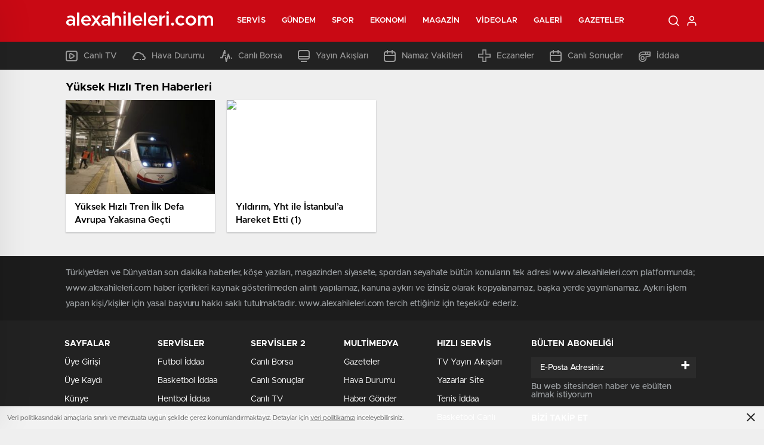

--- FILE ---
content_type: text/javascript; charset=UTF-8
request_url: http://www.alexahileleri.com/wp-content/themes/birhaber/js/swiper.config.js
body_size: 1359
content:

new Swiper("#home .cuff .numberSlider .swiper-container", {
    spaceBetween:10, loop:!0, autoplay: {
        delay: 7e3, disableOnInteraction: !1
    }
    , pagination: {
        el:"#home .cuff .numberSlider .number ul", clickable:!0, renderBullet:function(e, n) {
            return'<li class="'+n+'"><span>'+(e+1)+"</span></li>"
        }
    }
    , navigation: {
        nextEl: "#home .cuff .numberSlider .icon-angle-arrow-right", prevEl: "#home .cuff .numberSlider .icon-angle-arrow-left"
    }
}

),

new Swiper("#home .cuff .numberSlider_2 .tabContent .active .swiper-container", {
    spaceBetween:10, loop:!0, autoplay: {
        delay: 7e3, disableOnInteraction: !1
    }
    , pagination: {
        el:"#home .cuff .numberSlider_2 .number ul", clickable:!0, renderBullet:function(e, n) {
            return'<li class="'+n+'"><span>'+(e+1)+"</span></li>"
        }
    }
    , navigation: {
        nextEl: "#home .cuff .numberSlider_2 .icon-angle-arrow-right", prevEl: "#home .cuff .numberSlider_2 .icon-angle-arrow-left"
    }
}
),
new Swiper("#home .cuff .numberSlider2 .swiper-container", {
    spaceBetween:10, loop:!0, autoplay: {
        delay: 7e3, disableOnInteraction: !1
    }
    , pagination: {
        el:"#home .cuff .numberSlider2 ul", clickable:!0, renderBullet:function(e, n) {
            return'<li class="'+n+'">'+(e+1)+"</li>"
        }
    }
    , navigation: {
        nextEl: "#home .cuff .numberSlider2 .icon-angle-arrow-right", prevEl: "#home .cuff .numberSlider2 .icon-angle-arrow-left"
    }
}

),

new Swiper(".container .numberSlider .swiper-container", {
    spaceBetween:10, loop:!0, autoplay: {
        delay: 7e3, disableOnInteraction: !1
    }
    , pagination: {
        el:".container .numberSlider .number ul", clickable:!0, renderBullet:function(e, n) {
            return'<li class="'+n+'"><span>'+(e+1)+"</span></li>"
        }
    }
    , navigation: {
        nextEl: ".container .numberSlider .icon-angle-arrow-right", prevEl: ".container .numberSlider .icon-angle-arrow-left"
    }
}

),
new Swiper(".container .numberSlider2 .swiper-container", {
    spaceBetween:10, loop:!0, autoplay: {
        delay: 7e3, disableOnInteraction: !1
    }
    , pagination: {
        el:".container .numberSlider2 ul", clickable:!0, renderBullet:function(e, n) {
            return'<li class="'+n+'">'+(e+1)+"</li>"
        }
    }
    , navigation: {
        nextEl: ".container .numberSlider2 .icon-angle-arrow-right", prevEl: ".container .cuff .numberSlider2 .icon-angle-arrow-left"
    }
}

),

new Swiper("#home .bottom>.left .tvAndNewspaper .newspaper .swiper-container", {
    spaceBetween:10, loop:!0, autoplay: {
        delay: 7e3, disableOnInteraction: !1
    }
    , pagination: {
        el: "#home .bottom>.left .tvAndNewspaper .newspaper .pager", type: "fraction"
    }
    , navigation: {
        nextEl: "#home .bottom>.left .tvAndNewspaper .newspaper .icon-right-arrow-forward", prevEl: "#home .bottom>.left .tvAndNewspaper .newspaper .icon-left-arrow-forward"
    }
}

);
var sport=new Swiper("#home .bottom>.left .sport>div:last-child .swiper-container", {
    spaceBetween:10, loop:false, autoplay: {
        delay: 7e3, disableOnInteraction: !1
    }
    , pagination: {
        el:"#home .bottom>.left .sport>div:last-child .pager", clickable:!1, renderBullet:function(e, n, t) {
            return'<li class="'+n+'"><a href="'+$("#home .bottom>.left .sport>div:last-child .swiper-container .swiper-slide").eq(e).find("a").attr("href")+'">'+$("#home .bottom>.left .sport>div:last-child .swiper-container .swiper-slide").eq(e).find("a").attr("title")+"</li>"
        }
    }
}

);
function reloadFourTab() {
    new Swiper("#home .bottom>.right .fourTab .tabContent .active .swiper-container", {
        loop:!0, autoplay: {
            delay: 7e3, disableOnInteraction: !1
        }
        , pagination: {
            el:"#home .bottom>.right .fourTab .tabContent .active .number", clickable:!0, renderBullet:function(e, n) {
                return'<li class="'+n+'">'+(e+1)+"</li>"
            }
        }
    }
    )
}

function reloadFourTab2() {
    new Swiper("#registerAndLogin .fourTab .tabContent .active .swiper-container", {
        loop:!0, autoplay: {
            delay: 7e3, disableOnInteraction: !1
        }
        , pagination: {
            el:"#registerAndLogin .fourTab .tabContent .active .number", clickable:!0, renderBullet:function(e, n) {
                return'<li class="'+n+'">'+(e+1)+"</li>"
            }
        }
    }
    )
}

function reloadMobileTab() {
    new Swiper("#home .cuff .numberSlider_2 .swiper-container .tabContent .active .swiper-container", {
        loop:!0, autoplay: {
            delay: 7e3, disableOnInteraction: !1
        }
        , pagination: {
            el:"#home .cuff .numberSlider_2 .tabContent .active .number", clickable:!0, renderBullet:function(e, n) {
                return'<li class="'+n+'">'+(e+1)+"</li>"
            }
        }
    }
    )
}

function reloadFixtureTab() {
    new Swiper(".fixtureBox .bottom div.active .swiper-container", {
        slidesPerView:"auto", touchRatio:1, mousewheel:!0, autoplay: {
            delay: 7e3, disableOnInteraction: !1
        }
        , pagination: {
            el: ".fixtureBox .bottom div.active .navDot", clickable: !0
        }
    }
    )
}

$("#home .bottom>.left .sport>div:last-child .pager li").hover(function() {
    sport.slideTo($(this).index(), 300, !1)
}

),
new Swiper("#home .bottom>.left .sportSlider .swiper-container", {
    spaceBetween:12, loop:!0, slidesPerView:2, autoplay: {
        delay: 7e3, disableOnInteraction: !1
    }
    , navigation: {
        nextEl: "#home .bottom>.left .sportSlider .slide-next", prevEl: "#home .bottom>.left .sportSlider .slide-prev"
    }
    , breakpoints: {
        768: {
            slidesPerView: 4, spaceBetween: 24
        }
    }
}

),
new Swiper("#home .bottom>.right .fourTab .tabContent .active .swiper-container", {
    loop:!0, autoplay: {
        delay: 7e3, disableOnInteraction: !1
    }
    , pagination: {
        el:"#home .bottom>.right .fourTab .tabContent .active .number", clickable:!0, renderBullet:function(e, n) {
            return'<li class="'+n+'">'+(e+1)+"</li>"
        }
    }
}



),
new Swiper("#registerAndLogin .fourTab .tabContent .active .swiper-container", {
    loop:!0, autoplay: {
        delay: 7e3, disableOnInteraction: !1
    }
    , pagination: {
        el:"#registerAndLogin .fourTab .tabContent .active .number", clickable:!0, renderBullet:function(e, n) {
            return'<li class="'+n+'">'+(e+1)+"</li>"
        }
    }
}
),

new Swiper(".fixtureBox .center .swiper-container", {
    slidesPerView:"auto", touchRatio:1, mousewheel:!0, navigation: {
        nextEl: ".fixtureBox .center .swiper-button-next", prevEl: ".fixtureBox .center .swiper-button-prev"
    }
}

),
new Swiper(".fixtureBox .bottom .active .swiper-container", {
    slidesPerView:"auto", touchRatio:1, mousewheel:!0, autoplay: {
        delay: 7e3, disableOnInteraction: !1
    }
    , pagination: {
        el: ".fixtureBox .bottom .active .navDot", clickable: !0
    }
}

),
new Swiper("#woman .left .numberSlider .swiper-container", {
    spaceBetween:10, loop:!0, autoplay: {
        delay: 7e3, disableOnInteraction: !1
    }
    , pagination: {
        el:"#woman .left .numberSlider .number ul", clickable:!0, renderBullet:function(e, n) {
            return'<li class="'+n+'"><span>'+(e+1)+"</span></li>"
        }
    }
    , navigation: {
        nextEl: "#woman .left .numberSlider .icon-angle-arrow-right", prevEl: "#woman .left .numberSlider .icon-angle-arrow-left"
    }
}

),
new Swiper("#agenda .left .numberSlider .swiper-container", {
    spaceBetween:10, loop:!0, autoplay: {
        delay: 7e3, disableOnInteraction: !1
    }
    , pagination: {
        el:"#agenda .left .numberSlider .number ul", clickable:!0, renderBullet:function(e, n) {
            return'<li class="'+n+'"><span>'+(e+1)+"</span></li>"
        }
    }
    , navigation: {
        nextEl: "#agenda .left .numberSlider .icon-angle-arrow-right", prevEl: "#agenda .left .numberSlider .icon-angle-arrow-left"
    }
}

),
new Swiper("#agenda .right .bestRead .swiper-container", {
    loop:!0, autoplay: {
        delay: 7e3, disableOnInteraction: !1
    }
    , pagination: {
        el:"#agenda .right .bestRead .number", clickable:!0, renderBullet:function(e, n) {
            return'<li class="'+n+'">'+(e+1)+"</li>"
        }
    }
}

),
new Swiper("header .bottom .swiper-container", {
    spaceBetween:0,
    slidesPerView:"auto",
    loop:!0,
    //autoplay: {
    //             delay: 2000,
    //             disableOnInteraction: false,
    //         },
    navigation: {
        nextEl: "header .bottom .icon-angle-arrow-left", prevEl: "header .bottom .icon-angle-arrow-right"
    }
}

),

new Swiper("header .bottom .sport .swiper-container", {
    spaceBetween:0,
    slidesPerView:"auto",
    loop:!0,
     autoplay: {
                 delay: 2000,
                 disableOnInteraction: false,
             },
    navigation: {
        nextEl: "header .bottom .icon-angle-arrow-left", prevEl: "header .bottom .icon-angle-arrow-right"
    }
}

),

new Swiper(".container .thumbSlider .swiper-container", {
    spaceBetween:10, loop:!0, autoplay: {
        delay: 7e3, disableOnInteraction: !1
    }
    , pagination: {
        el:".container .thumbSlider .thumb", clickable:!0, renderBullet:function(e, n, t) {
            return'<li class="'+n+'"><img src="'+$(".thumbSlider .swiper-container [data-swiper-slide-index="+e+"] img").attr("src")+'" /></li>'
        }
    }
}

),
new Swiper("#sport .top .thumbSlider .swiper-container", {
    spaceBetween:10, loop:!0, autoplay: {
        delay: 7e3, disableOnInteraction: !1
    }
    , pagination: {
        el:"#sport .top .thumbSlider .thumb", clickable:!0, renderBullet:function(e, n, t) {
            return'<li class="'+n+'"><img src="'+$("#sport .top .swiper-container [data-swiper-slide-index="+e+"] img").attr("src")+'" /></li>'
        }
    }
}

),
new Swiper("#sport  .numberSlider2 .swiper-container", {
    loop:!0, autoplay: {
        delay: 7e3, disableOnInteraction: !1
    }
    , pagination: {
        el:"#sport .numberSlider2 ul", clickable:!0, renderBullet:function(e, n) {
            return'<li class="'+n+'">'+(e+1)+"</li>"
        }
    }
    , navigation: {
        nextEl: "#sport .numberSlider2 .icon-angle-arrow-right", prevEl: "#sport .numberSlider2 .icon-angle-arrow-left"
    }
}

),
new Swiper(".fixtureBox .center .swiper-container", {
    slidesPerView:"auto", touchRatio:1, mousewheel:!0, navigation: {
        nextEl: ".fixtureBox .center .swiper-button-next", prevEl: ".fixtureBox .center .swiper-button-prev"
    }
}

),
new Swiper(".fixtureBox .bottom > div.active .swiper-container", {
    slidesPerView:"auto", touchRatio:1, mousewheel:!0, autoplay: {
        delay: 7e3, disableOnInteraction: !1
    }
    , pagination: {
        el: ".fixtureBox .bottom > div.active .navDot", clickable: !0
    }
}

),
new Swiper("#sport  .slider .swiper-container", {
    loop:!0, slidesPerView:2, spaceBetween:16, autoplay: {
        delay: 1000, disableOnInteraction: !1
    }
    , navigation: {
        nextEl: "#sport .slider .icon-angle-arrow-left", prevEl: "#sport .slider .icon-angle-arrow-right"
    }
    , breakpoints: {
        768: {
            slidesPerView: 4
        }
        , 1176: {
            slidesPerView: 2
        }
    }
}

),

new Swiper("#agenda .sliderTech", {
    spaceBetween:0, loop:!0, slidesPerView:"auto", navigation: {
        nextEl: "#agenda .sliderTech .nav .icon-angle-arrow-right", prevEl: "#agenda .sliderTech .nav .icon-angle-arrow-left"
    }
}

),
new Swiper("#economy .top .numberSlider .swiper-container", {
    spaceBetween:0, loop:!0, autoplay: {
        delay: 7e3, disableOnInteraction: !1
    }
    , pagination: {
        el:"#economy .top .numberSlider .number ul", clickable:!0, renderBullet:function(e, n) {
            return'<li class="'+n+'"><span>'+(e+1)+"</span></li>"
        }
    }
    , navigation: {
        nextEl: "#home .cuff .numberSlider .icon-angle-arrow-right", prevEl: "#home .cuff .numberSlider .icon-angle-arrow-left"
    }
}

),
new Swiper("#economy  .numberSlider2 .swiper-container", {
    loop:!0, autoplay: {
        delay: 7e3, disableOnInteraction: !1
    }
    , pagination: {
        el:"#economy .numberSlider2 ul", clickable:!0, renderBullet:function(e, n) {
            return'<li class="'+n+'">'+(e+1)+"</li>"
        }
    }
    , navigation: {
        nextEl: "#economy .numberSlider2 .icon-angle-arrow-right", prevEl: "#economy .numberSlider2 .icon-angle-arrow-left"
    }
}

),
new Swiper("#agenda .left .numberSlider .swiper-container", {
    spaceBetween:10, loop:!0, autoplay: {
        delay: 7e3, disableOnInteraction: !1
    }
    , pagination: {
        el:"#agenda .left .numberSlider .number ul", clickable:!0, renderBullet:function(e, n) {
            return'<li class="'+n+'"><span>'+(e+1)+"</span></li>"
        }
    }
    , navigation: {
        nextEl: "#agenda .left .numberSlider .icon-angle-arrow-right", prevEl: "#agenda .left .numberSlider .icon-angle-arrow-left"
    }
}

);
